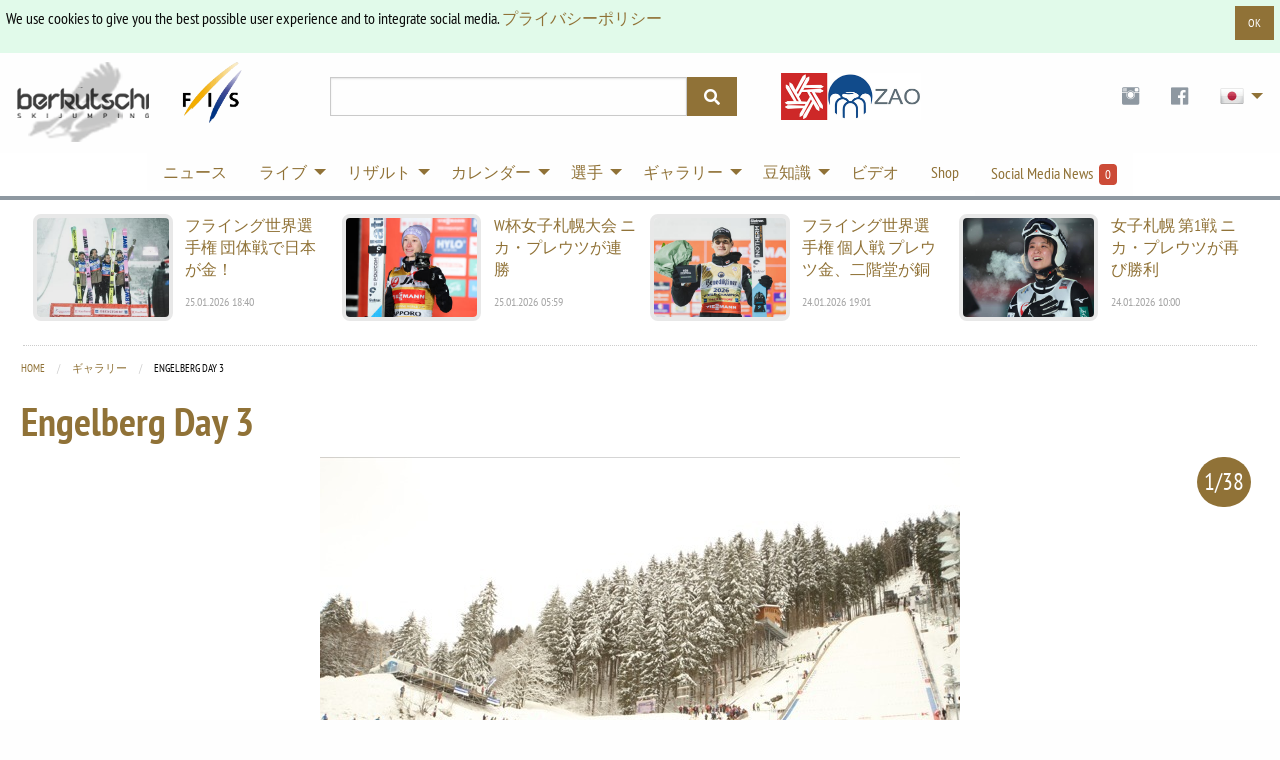

--- FILE ---
content_type: text/html; charset=utf-8
request_url: https://berkutschi.com/jp/front/galleries/engelberg-day-3--3
body_size: 8294
content:
<!doctype html>
<!--[if lt IE 8]>
  <html class="no-js ie7 oldie" lang="en"> <![endif]-->
<!--[if IE 8]>
  <html class="no-js ie8 oldie" lang="en"> <![endif]-->
<!--[if IE 9]>
  <html class="no-js ie9 oldie" lang="en"> <![endif]-->
<!--[if gt IE 9]><!-->
<html class="no-js" lang="en"> <!--<![endif]-->
  <head>
    <!-- Google Tag Manager -->
    <script>(function(w,d,s,l,i){w[l]=w[l]||[];w[l].push({'gtm.start':
    new Date().getTime(),event:'gtm.js'});var f=d.getElementsByTagName(s)[0],
    j=d.createElement(s),dl=l!='dataLayer'?'&l='+l:'';j.async=true;j.src=
    'https://www.googletagmanager.com/gtm.js?id='+i+dl;f.parentNode.insertBefore(j,f);
    })(window,document,'script','dataLayer','GTM-WK5HNS4M');</script>
    <!-- End Google Tag Manager -->
    <meta name="verify-v1" content="eMRfj2/lN4klG/dbQzg1Covpg0GkPbcbUw7GX7heE4I="/>
    <meta charset="utf-8">
    <meta name="viewport" content="width=device-width, initial-scale=1.0">
    <meta http-equiv="X-UA-Compatible" content="IE=edge">
    <link rel="shortcut icon" href="/favicon.ico" type="image/x-icon"/>
    <link rel="apple-touch-icon" href="/apple-touch-icon.png"/>
    <link rel="apple-touch-icon" sizes="57x57" href="/apple-touch-icon-57x57.png"/>
    <link rel="apple-touch-icon" sizes="72x72" href="/apple-touch-icon-72x72.png"/>
    <link rel="apple-touch-icon" sizes="76x76" href="/apple-touch-icon-76x76.png"/>
    <link rel="apple-touch-icon" sizes="114x114" href="/apple-touch-icon-114x114.png"/>
    <link rel="apple-touch-icon" sizes="120x120" href="/apple-touch-icon-120x120.png"/>
    <link rel="apple-touch-icon" sizes="144x144" href="/apple-touch-icon-144x144.png"/>
    <link rel="apple-touch-icon" sizes="152x152" href="/apple-touch-icon-152x152.png"/>
    <link rel="manifest" href="/manifest.json">
    <link rel="stylesheet" href="/assets/application-29cd577e8a9a4ce12399ac805783e0d411a5884eaa6e7275f21d902a3126b7a0.css" media="screen" />
    <title>
        スキージャンプ Berkutschi.com -
      ギャラリー - Engelberg Day 3
    </title>
    <meta name="keywords" content="berkutschi,スキージャンプ,スキーフライング,ニュース,記事,ジャンプ週間,オーベルストドルフ,ガルミッシュ,ウィリンゲン,プラニッツァ,モルゲンシュテルン,シュミット,シュリーレンツァウアー,マリッシュ,アホネン,engelberg day 3"/>
    <meta name="description" content=""/>
    <meta name="robots" content="max-image-preview:large">
    
    
      <meta name="robots" content="index,follow"/>
    
    
    <script src="/assets/base-5e21c3da5d96bb160593f12ea6840e8ac49e23fb8a7df220915c53891da32f5b.js"></script>
    <script src="/assets/application-6c41067bc2dae71a33421d4324ac29e69192ab63ae48126cc1757ec24b029af8.js" defer="defer"></script>
    <meta name="csrf-param" content="authenticity_token" />
<meta name="csrf-token" content="8W6c3aVZkDUFsqjXYYeVeGI1CGVe5rjWFrCcCuqTLnkQ1KWkulKB50Gc5TRet0qR5v9u-E5Xw4TLGN6AB1BkOQ" />
  </head>
  <body>
    <!-- Google Tag Manager (noscript) -->
    <noscript><iframe src="https://www.googletagmanager.com/ns.html?id=GTM-WK5HNS4M"
    height="0" width="0" style="display:none;visibility:hidden"></iframe></noscript>
    <!-- End Google Tag Manager (noscript) -->
    <script>
      (function(d, s, id) {
        var js, fjs = d.getElementsByTagName(s)[0];
        if (d.getElementById(id)) return;
        js = d.createElement(s); js.id = id;
        js.src = 'https://connect.facebook.net/en_US/sdk.js#xfbml=1&version=v3.0&appId=518714311478314&autoLogAppEvents=1';
        fjs.parentNode.insertBefore(js, fjs);
      }(document, 'script', 'facebook-jssdk'));
    </script>
    <div class="callout success cookieconsent" data-closable="slide-out-right">
      <div class="row">
        <p class="float-left">We use cookies to give you the best possible user experience and to integrate social media. <a href="/jp/front/privacypolicy">プライバシーポリシー</a></p>
        <button class="button small float-right" aria-label="Dismiss alert" type="button" data-close>
          <span aria-hidden="true">OK</span>
        </button>
      </div>
    </div>
    <header>
      <div class="header-container " style="">
        <div class="ad-banner show-for-large" style="overflow:hidden;">
          
            

        </div>
      </div>
      <div class="row">
        <div class="large-3 columns">
          <div class="logo-wrapper">
            <div class="logo">
              <a href="/jp"><img src="/assets/logos/logo-sm-1561e75cf7105b5bc7945aee58b52a143a6efe8ab82e4741cfda8f1170420aa3.png" /></a>
            </div>
            <div class="fis-logo">
              <a target="_blank" href="https://fis-ski.com/"><img width="64" src="/assets/logos/logo-fis-023c326ea1eee4ab384abd83b3a7850a29fd9f976b55930b128a297ba1f5f708.png" /></a>
            </div>
          </div>
          <div class="logo2 show-for-small-only">
            <div style="justify-content:center;margin:auto;display:flex;gap:24px;margin-bottom: 4px;">
                <a target="_blank" href="https://www.zao-skijumping.com/">
                  <img style="width: 174px" src="/assets/sponsors/thumbnail_zao_logo_3a-707f7e56ef1cdc6f6112263e587f49b4d930ac850d9d812cd4764df52db5bfab.jpg" />
</a>            </div>
          </div>
        </div>
        <div class="small-9 medium-5 large-4 columns">
          <div>
            <form action="/jp/front/search" accept-charset="UTF-8" method="get">
              <div class="input-group search">
                <input class="input-group-field" name="query" type="text">
                <div class="input-group-button">
                  <button type="submit" class="button">
                    <i class="fas fa-search"></i>
                  </button>
                </div>
              </div>
            </div>
</form>        </div>
        <div class="small-3 medium-7 large-5 columns">
          <div class="header-right">
            <div class="logo2 hide-for-small-only">
              <div class="premium-banners">
                  <div>
                    <a target="_blank" href="https://www.zao-skijumping.com/">
                      <img style="width: 140px;margin-left: 24px;" src="/assets/sponsors/thumbnail_zao_logo_3a-707f7e56ef1cdc6f6112263e587f49b4d930ac850d9d812cd4764df52db5bfab.jpg" />
</a>                  </div>
              </div>
            </div>
            <ul class="dropdown menu" data-dropdown-menu>
              <li class="social-icons hide-for-small-only">
                <a target="_blank" class="social-icon" href="https://www.instagram.com/berkutschi_skijumping/">
                  <i class="fi fi-social-instagram"></i>
</a>              </li>
              <li class="social-icons hide-for-small-only">
                <a target="_blank" class="social-icon" href="https://www.facebook.com/berkutschi/">
                  <i class="fi fi-social-facebook"></i>
</a>              </li>
              <li class="has-submenu lang">
                <a href="#" class="icon"><img class="jpn-48" width="48" style="zoom:0.5;" src="/assets/t-ac15be5f4c3ba60eb8f94cf0950dc08fb25935582f001a1d8d2aa29a23b10869.gif" /></a>
                <ul class="submenu menu vertical">
                    <li>
                      <a title="Deutsch" href="/jp/front/set_language?lang=de">
                        <img class="ger" width="32" src="/assets/t-ac15be5f4c3ba60eb8f94cf0950dc08fb25935582f001a1d8d2aa29a23b10869.gif" /> Deutsch
</a>                    </li>
                    <li>
                      <a title="Polski" href="/jp/front/set_language?lang=pl">
                        <img class="pol" width="32" src="/assets/t-ac15be5f4c3ba60eb8f94cf0950dc08fb25935582f001a1d8d2aa29a23b10869.gif" /> Polski
</a>                    </li>
                  <li>
                    <a title="English" href="/english">
                      <img class="gbr" width="32" src="/assets/t-ac15be5f4c3ba60eb8f94cf0950dc08fb25935582f001a1d8d2aa29a23b10869.gif" /> English
</a>                  </li>
                    <li>
                      <a title="Česky" href="/jp/front/set_language?lang=cz">
                        <img class="cze" width="32" src="/assets/t-ac15be5f4c3ba60eb8f94cf0950dc08fb25935582f001a1d8d2aa29a23b10869.gif" /> Česky
</a>                    </li>
                    <li>
                      <a title="Pусский" href="/jp/front/set_language?lang=ru">
                        <img class="rus" width="32" src="/assets/t-ac15be5f4c3ba60eb8f94cf0950dc08fb25935582f001a1d8d2aa29a23b10869.gif" /> Pусский &nbsp; &nbsp;
</a>                    </li>
                </ul>
              </li>
            </ul>
          </div>
        </div>
      </div>
    </div>
  </div>
</div>
</header>
<!-- nav -->
<div class="row3">
  <div class="contain-to-grid2 sticky">
    <div class="row">
      <div class="top-bar" data-stickydata-topbar data-options="back_text: 戻る">
        <div class="top-bar" style="margin:auto;">
          <ul class="dropdown menu" data-dropdown-menu>
            <li>
              <a href="/jp/front/news">ニュース</a>
            </li>
            <li class="has-submenu">
              <a href="#">ライブ</a>
              <ul class="submenu menu vertical nav-ticker">
                    <li><a onclick="window.open('https://live.berkutschi.com/skijumping/3149','','scrollbars=1,width=1160,height=860');return false;"
        href="https://live.berkutschi.com/skijumping/3149"> 25.01 Sapporo - 予選 - 女子  01:30</a></li>
                    <li><a onclick="window.open('https://live.berkutschi.com/skijumping/3150','','scrollbars=1,width=1160,height=860');return false;"
        href="https://live.berkutschi.com/skijumping/3150"> 25.01 Sapporo - 競技 - 女子  03:00</a></li>
                    <li><a onclick="window.open('https://live.berkutschi.com/skijumping/3266','','scrollbars=1,width=1160,height=860');return false;"
        href="https://live.berkutschi.com/skijumping/3266"> 25.01 Eisenerz - 競技 - 男子  10:30</a></li>
                    <li><a onclick="window.open('https://live.berkutschi.com/skijumping/3269','','scrollbars=1,width=1160,height=860');return false;"
        href="https://live.berkutschi.com/skijumping/3269"> 25.01 Eisenerz - 競技 - 女子  08:30</a></li>
                    <li><a onclick="window.open('https://live.berkutschi.com/skijumping/3295','','scrollbars=1,width=1160,height=860');return false;"
        href="https://live.berkutschi.com/skijumping/3295"> 25.01 Oberstdorf - トライアル/競技 (Skiflug-WM Team) - 男子  15:15</a></li>
                <li><a href="/jp/front/tickers">LIVEリザルト トップ</a></li>
              </ul>
            </li>
            <li class="has-dropdown">
              <a href="#">リザルト</a>
              <ul class="submenu menu vertical">
                <li>
                  <a href="/jp/front/results">リザルト</a>
                </li>
                <li>
                  <a href="/jp/front/standings">総合</a>
                </li>
                <li>
                  <a href="/jp/front/events">大会リポート</a>
                </li>
                <li>
                  <a href="/jp/front/stats">統計</a>
                </li>
              </ul>
            </li>
            <li class="has-dropdown">
              <a href="#">カレンダー</a>
              <ul class="submenu menu vertical">
                <!-- Seasons 2024/25 -->
                <!--
                <li>
                  <a href="/jp/front/calendars?season=2025&amp;sort=grandprix_men_full">グランプリ 2025</a>
                </li>
                <li>
                  <a href="/jp/front/calendars?season=2025&amp;sort=grandprix_ladies_full">グランプリ女子 2025</a>
                </li>
                -->
                <li>
                  <a href="/jp/front/calendars?season=2025%2F26&amp;sort=worldcup_men_full">W杯男子 2025/26</a>
                </li>
                <li>
                  <a href="/jp/front/calendars?season=2025%2F26&amp;sort=worldcup_ladies_full">W杯女子 2025/26</a>
                </li>
                <li>
                  <a href="/jp/front/calendars?season=2025%2F26&amp;sort=coc_men">コンチ杯男子 2025/26</a>
                </li>
                 <li>
                  <a href="/jp/front/calendars?season=2025%2F26&amp;sort=inter_coc_ladies">ICOC Ladies 2025/26</a>
                </li>
              </ul>
            </li>
            <li class="has-dropdown">
              <a href="#">選手</a>
              <ul class="submenu menu vertical">
                <li>
                  <a href="/jp/front/jumpers">全て / 検索</a>
                </li>
                <li>
                  <a href="/jp/front/teams">チーム</a>
                </li>
                <li>
                  <a href="/jp/front/hall_of_fame">栄誉の殿堂</a>
                </li>
                <li>
                  <a href="/jp/front/stars">スター</a>
                </li>
              </ul>
            </li>
            <li class="has-dropdown">
              <a href="#">ギャラリー</a>
              <ul class="submenu menu vertical">
                <li>
                  <a href="/jp/front/galleries">ギャラリー</a>
                </li>
                <li>
                  <a href="/jp/front/specials/wallpapers">ウォールペーパー</a>
                </li>
                <li>
                  <a href="/jp/front/specials/cartoon_wallpapers">カルトゥーンウォールペーパー</a>
                </li>
              </ul>
            </li>
            <li class="has-dropdown">
              <a href="#">豆知識</a>
              <ul class="submenu menu vertical">
                <li>
                  <a href="/jp/front/hills">ジャンプ台</a>
                </li>
                <li>
                  <a href="/jp/front/history">歴史</a>
                </li>
                <li>
                  <a href="/jp/front/encyclopedia">百科事典</a>
                </li>
                <li>
                  <a target="_blank" href="https://shop.scool-sports.de/produkt-kategorie/berkutschi/">Shop</a>
                </li>
                <li>
                  <a href="/jp/front/social_entries">Social Media News from Twitter &amp; Facebook &amp; Instagram</a>
                </li>
                <li>
                  <a target="_blank" href="https://www.fis-ski.com/en/inside-fis/document-library/ski-jumping-documents">FIS Skijumping Rules and Documents</a>
                </li>
              </ul>
            </li>
            <li>
              <a href="/jp/front/videos">ビデオ</a>
            </li>
            <li>
              <a target="_blank" href="https://shop.scool-sports.de/produkt-kategorie/berkutschi/">Shop</a>
            </li>
            <li class="social-counter">
              <a href="/jp/front/social_entries">
                Social Media News &nbsp;<span class="label alert">0</span>
</a>            </li>
          </ul>
        </div>
      </div>
    </div>
  </div>
</div>
<!-- end of nav -->
<!-- Main Area -->
<div class="row container main-wrapper">
  <div class="large-12 columns">
    <div class="row hide-for-medium banner-top">
      <div class="large-12 columns">
        
          

      </div>
    </div>
    <div class="row top-news hide-for-small-only">
        <div class="medium-3 columns">
          <article>
            <a href="/jp/front/news/11506">
              <div class="row">
                <div class="small-6 columns">
                  <img alt="フライング世界選手権 団体戦で日本が金！" src="https://static.berkutschi.com/berkutschi/images/news/000/028/450/cropped/WhatsApp_Image_2026-01-25_at_18.27.53_%281%29.jpeg?1769362986" />
                </div>
                <div class="small-6 columns">
                  <h3>フライング世界選手権 団体戦で日本が金！</h3>
                  <span>25.01.2026 18:40</span>
                </div>
              </div>
</a>          </article>
        </div>
        <div class="medium-3 columns">
          <article>
            <a href="/jp/front/news/11505-w">
              <div class="row">
                <div class="small-6 columns">
                  <img alt="W杯女子札幌大会 ニカ・プレウツが連勝" src="https://static.berkutschi.com/berkutschi/images/news/000/028/448/cropped/aflo_umqa_2610124_02782.jpg?1769317501" />
                </div>
                <div class="small-6 columns">
                  <h3>W杯女子札幌大会 ニカ・プレウツが連勝</h3>
                  <span>25.01.2026 05:59</span>
                </div>
              </div>
</a>          </article>
        </div>
        <div class="medium-3 columns">
          <article>
            <a href="/jp/front/news/11504">
              <div class="row">
                <div class="small-6 columns">
                  <img alt="フライング世界選手権 個人戦 プレウツ金、二階堂が銅" src="https://static.berkutschi.com/berkutschi/images/news/000/028/444/cropped/MIE_9777.jpg?1769277872" />
                </div>
                <div class="small-6 columns">
                  <h3>フライング世界選手権 個人戦 プレウツ金、二階堂が銅</h3>
                  <span>24.01.2026 19:01</span>
                </div>
              </div>
</a>          </article>
        </div>
        <div class="medium-3 columns">
          <article>
            <a href="/jp/front/news/11503-1">
              <div class="row">
                <div class="small-6 columns">
                  <img alt="女子札幌 第1戦 ニカ・プレウツが再び勝利" src="https://static.berkutschi.com/berkutschi/images/news/000/028/439/cropped/aflo_umqa_2610124_04534.jpg?1769258326" />
                </div>
                <div class="small-6 columns">
                  <h3>女子札幌 第1戦 ニカ・プレウツが再び勝利</h3>
                  <span>24.01.2026 10:00</span>
                </div>
              </div>
</a>          </article>
        </div>
    </div>
    
    <div class="row">
        <div class="medium-12 columns">
          

<nav aria-label="You are here:" role="navigation">
  <ul class="breadcrumbs">
    <li><a href="/jp">Home</a></li>
    <li><a href="/jp/front/galleries">ギャラリー</a></li>
    <li>
      <span class="show-for-sr">Current: </span> Engelberg Day 3
    </li>
  </ul>
</nav>
<h2>Engelberg Day 3</h2>

  <div class="gallery-image">
    <div class="counter">
      <span class="badge primary">1/38</span>
    </div>
    <img loading="lazy" src="https://static.berkutschi.com/berkutschi/images/galleries/000/008/005/xlarge/TM__4623.JPG?1525433166" />
    <div class="caption">Der letzte Tag in Engelberg</div>
  </div>
  <div class="gallery-image">
    <div class="counter">
      <span class="badge primary">2/38</span>
    </div>
    <img loading="lazy" src="https://static.berkutschi.com/berkutschi/images/galleries/000/008/010/xlarge/TM__4456.JPG?1525433175" />
    <div class="caption"></div>
  </div>
  <div class="gallery-image">
    <div class="counter">
      <span class="badge primary">3/38</span>
    </div>
    <img loading="lazy" src="https://static.berkutschi.com/berkutschi/images/galleries/000/008/000/xlarge/TM__4485.JPG?1525433157" />
    <div class="caption">Sie hatten die besten Plätze</div>
  </div>
  <div class="gallery-image">
    <div class="counter">
      <span class="badge primary">4/38</span>
    </div>
    <img loading="lazy" src="https://static.berkutschi.com/berkutschi/images/galleries/000/008/006/xlarge/TM__4813.JPG?1525433168" />
    <div class="caption">Zuerst nach oben, ...</div>
  </div>
  <div class="gallery-image">
    <div class="counter">
      <span class="badge primary">5/38</span>
    </div>
    <img loading="lazy" src="https://static.berkutschi.com/berkutschi/images/galleries/000/007/993/xlarge/TM__5030.JPG?1525433147" />
    <div class="caption">... dann wieder nach unten, wie hier Thomas Morgenstern</div>
  </div>
  <div class="gallery-image">
    <div class="counter">
      <span class="badge primary">6/38</span>
    </div>
    <img loading="lazy" src="https://static.berkutschi.com/berkutschi/images/galleries/000/007/996/xlarge/TM__4860.JPG?1525433151" />
    <div class="caption">Kamil Stoch</div>
  </div>
  <div class="gallery-image">
    <div class="counter">
      <span class="badge primary">7/38</span>
    </div>
    <img loading="lazy" src="https://static.berkutschi.com/berkutschi/images/galleries/000/007/995/xlarge/TM__4842.JPG?1525433150" />
    <div class="caption">Severin Freund</div>
  </div>
  <div class="gallery-image">
    <div class="counter">
      <span class="badge primary">8/38</span>
    </div>
    <img loading="lazy" src="https://static.berkutschi.com/berkutschi/images/galleries/000/007/997/xlarge/TM__5016.JPG?1525433152" />
    <div class="caption">Andreas Kofler</div>
  </div>
  <div class="gallery-image">
    <div class="counter">
      <span class="badge primary">9/38</span>
    </div>
    <img loading="lazy" src="https://static.berkutschi.com/berkutschi/images/galleries/000/008/002/xlarge/TM__4988.JPG?1525433162" />
    <div class="caption">Simon Ammann</div>
  </div>
  <div class="gallery-image">
    <div class="counter">
      <span class="badge primary">10/38</span>
    </div>
    <img loading="lazy" src="https://static.berkutschi.com/berkutschi/images/galleries/000/008/019/xlarge/TM__4645.JPG?1525433189" />
    <div class="caption">Noriaki Kasai verpasste heute das Finale</div>
  </div>
  <div class="gallery-image">
    <div class="counter">
      <span class="badge primary">11/38</span>
    </div>
    <img loading="lazy" src="https://static.berkutschi.com/berkutschi/images/galleries/000/008/001/xlarge/TM__4654.JPG?1525433160" />
    <div class="caption">Das Schicksal teilten auch Emmanuel Chedal, ...</div>
  </div>
  <div class="gallery-image">
    <div class="counter">
      <span class="badge primary">12/38</span>
    </div>
    <img loading="lazy" src="https://static.berkutschi.com/berkutschi/images/galleries/000/008/008/xlarge/TM__4679.JPG?1525433171" />
    <div class="caption">... der norwegische Newcomer Rune Velta und ...</div>
  </div>
  <div class="gallery-image">
    <div class="counter">
      <span class="badge primary">13/38</span>
    </div>
    <img loading="lazy" src="https://static.berkutschi.com/berkutschi/images/galleries/000/008/003/xlarge/TM__4685.JPG?1525433163" />
    <div class="caption">... sein routinierter Teamkollege Björn Einar Romoeren </div>
  </div>
  <div class="gallery-image">
    <div class="counter">
      <span class="badge primary">14/38</span>
    </div>
    <img loading="lazy" src="https://static.berkutschi.com/berkutschi/images/galleries/000/007/986/xlarge/TM__4489.JPG?1525433135" />
    <div class="caption">Matjaz Zupan hat Sorgen, ...</div>
  </div>
  <div class="gallery-image">
    <div class="counter">
      <span class="badge primary">15/38</span>
    </div>
    <img loading="lazy" src="https://static.berkutschi.com/berkutschi/images/galleries/000/008/016/xlarge/TM__4632.JPG?1525433185" />
    <div class="caption">... Peter Prevc war als 17. wieder der Beste seines Teams</div>
  </div>
<div class="large-12 columns">
  <div class="text-center" id="pagination">
    <ul class="pagination pagination"><li class="pagination-previous disabled"><span>前へ</span></li> <li class="current"><span>1</span></li> <li><a rel="next" href="/jp/front/galleries/engelberg-day-3--3?page=2">2</a></li> <li><a href="/jp/front/galleries/engelberg-day-3--3?page=3">3</a></li> <li class="pagination-next"><a rel="next" href="/jp/front/galleries/engelberg-day-3--3?page=2">次へ</a></li></ul>
  </div>
</div>
<div class="row column">
  <h2>参照</h2>
  <div class="row small-up-1 medium-up-2 large-up-4">
    <div class="column column-block box">
  <div class="post">
    <a href="/jp/front/galleries/manner-sonntag-engelberg-ii">
      <img src="https://static.berkutschi.com/berkutschi/images/galleries/000/182/493/cropped/MIE_0044.jpg?1766491429" />
</a>    <div class="summary">
      <h3 style="min-height:100px;"><a href="/jp/front/galleries/manner-sonntag-engelberg-ii">Männer Sonntag Engelberg II</a></h3>
    </div>
    <p class="meta">
      作成:  23.12.2025
      | 
      フォト: 326
    </p>
  </div>
</div>
<div class="column column-block box">
  <div class="post">
    <a href="/jp/front/galleries/manner-sonntag-engelberg">
      <img src="https://static.berkutschi.com/berkutschi/images/galleries/000/182/414/cropped/WhatsApp_Image_2025-12-21_at_18.49.35_%287%29.jpeg?1766384764" />
</a>    <div class="summary">
      <h3 style="min-height:100px;"><a href="/jp/front/galleries/manner-sonntag-engelberg">Männer Sonntag Engelberg</a></h3>
    </div>
    <p class="meta">
      作成:  22.12.2025
      | 
      フォト: 79
    </p>
  </div>
</div>
<div class="column column-block box">
  <div class="post">
    <a href="/jp/front/galleries/frauen-sonntag-engelberg">
      <img src="https://static.berkutschi.com/berkutschi/images/galleries/000/182/170/cropped/MIE_2708.jpg?1766384417" />
</a>    <div class="summary">
      <h3 style="min-height:100px;"><a href="/jp/front/galleries/frauen-sonntag-engelberg">Frauen Sonntag Engelberg</a></h3>
    </div>
    <p class="meta">
      作成:  22.12.2025
      | 
      フォト: 244
    </p>
  </div>
</div>
<div class="column column-block box">
  <div class="post">
    <a href="/jp/front/galleries/frauen-samstag-engelberg">
      <img src="https://static.berkutschi.com/berkutschi/images/galleries/000/181/663/cropped/MIE_0695.jpg?1766283105" />
</a>    <div class="summary">
      <h3 style="min-height:100px;"><a href="/jp/front/galleries/frauen-samstag-engelberg">Frauen Samstag Engelberg</a></h3>
    </div>
    <p class="meta">
      作成:  21.12.2025
      | 
      フォト: 233
    </p>
  </div>
</div>
<div class="column column-block box">
  <div class="post">
    <a href="/jp/front/galleries/engelberg-manner-samstag">
      <img src="https://static.berkutschi.com/berkutschi/images/galleries/000/181/602/cropped/WhatsApp_Image_2025-12-20_at_18.19.35_%283%29.jpeg?1766255384" />
</a>    <div class="summary">
      <h3 style="min-height:100px;"><a href="/jp/front/galleries/engelberg-manner-samstag">Engelberg Männer Samstag</a></h3>
    </div>
    <p class="meta">
      作成:  20.12.2025
      | 
      フォト: 335
    </p>
  </div>
</div>
<div class="column column-block box">
  <div class="post">
    <a href="/jp/front/galleries/engelberg-manner-freitag">
      <img src="https://static.berkutschi.com/berkutschi/images/galleries/000/181/168/cropped/MIE_0016.jpg?1766199755" />
</a>    <div class="summary">
      <h3 style="min-height:100px;"><a href="/jp/front/galleries/engelberg-manner-freitag">Engelberg Männer Freitag</a></h3>
    </div>
    <p class="meta">
      作成:  20.12.2025
      | 
      フォト: 389
    </p>
  </div>
</div>
<div class="column column-block box">
  <div class="post">
    <a href="/jp/front/galleries/engelberg-frauen-freitag">
      <img src="https://static.berkutschi.com/berkutschi/images/galleries/000/180/994/cropped/MIE_8003.jpg?1766199492" />
</a>    <div class="summary">
      <h3 style="min-height:100px;"><a href="/jp/front/galleries/engelberg-frauen-freitag">Engelberg Frauen Freitag</a></h3>
    </div>
    <p class="meta">
      作成:  20.12.2025
      | 
      フォト: 174
    </p>
  </div>
</div>
<div class="column column-block box">
  <div class="post">
    <a href="/jp/front/galleries/engelberg-sunday-women">
      <img src="https://static.berkutschi.com/berkutschi/images/galleries/000/155/081/cropped/TAD_7716.jpg?1734951319" />
</a>    <div class="summary">
      <h3 style="min-height:100px;"><a href="/jp/front/galleries/engelberg-sunday-women">ENGELBERG SUNDAY WOMEN</a></h3>
    </div>
    <p class="meta">
      作成:  23.12.2024
      | 
      フォト: 186
    </p>
  </div>
</div>
<div class="column column-block box">
  <div class="post">
    <a href="/jp/front/galleries/engelberg-sunday-men-a2e0d64d-aef0-42d6-8b56-949c2cf06b4a">
      <img src="https://static.berkutschi.com/berkutschi/images/galleries/000/154/931/cropped/EXPA-FEI-241222-0001.jpg?1734950741" />
</a>    <div class="summary">
      <h3 style="min-height:100px;"><a href="/jp/front/galleries/engelberg-sunday-men-a2e0d64d-aef0-42d6-8b56-949c2cf06b4a">ENGELBERG SUNDAY MEN</a></h3>
    </div>
    <p class="meta">
      作成:  22.12.2024
      | 
      フォト: 132
    </p>
  </div>
</div>
<div class="column column-block box">
  <div class="post">
    <a href="/jp/front/galleries/engelberg-men-saturday">
      <img src="https://static.berkutschi.com/berkutschi/images/galleries/000/154/470/cropped/EXPA-FEI-241221-5353.jpg?1734847933" />
</a>    <div class="summary">
      <h3 style="min-height:100px;"><a href="/jp/front/galleries/engelberg-men-saturday">ENGELBERG SATURDAY MEN</a></h3>
    </div>
    <p class="meta">
      作成:  22.12.2024
      | 
      フォト: 465
    </p>
  </div>
</div>
<div class="column column-block box">
  <div class="post">
    <a href="/jp/front/galleries/engelberg-saturday-women-1">
      <img src="https://static.berkutschi.com/berkutschi/images/galleries/000/154/263/cropped/TAD_4936.jpg?1734847643" />
</a>    <div class="summary">
      <h3 style="min-height:100px;"><a href="/jp/front/galleries/engelberg-saturday-women-1">ENGELBERG SATURDAY WOMEN 1</a></h3>
    </div>
    <p class="meta">
      作成:  21.12.2024
      | 
      フォト: 203
    </p>
  </div>
</div>
<div class="column column-block box">
  <div class="post">
    <a href="/jp/front/galleries/engelberg-friday-men-23a79e89-87d0-412f-a1a9-6067d7176f50">
      <img src="https://static.berkutschi.com/berkutschi/images/galleries/000/153/773/cropped/TAD_4775.jpg?1734756337" />
</a>    <div class="summary">
      <h3 style="min-height:100px;"><a href="/jp/front/galleries/engelberg-friday-men-23a79e89-87d0-412f-a1a9-6067d7176f50">ENGELBERG FRIDAY MEN</a></h3>
    </div>
    <p class="meta">
      作成:  21.12.2024
      | 
      フォト: 373
    </p>
  </div>
</div>

  </div>
</div>

        </div>
    </div>
  </div>
</div>
<!-- Footer -->
<div class="footer-bar">
  <div class="row">
    <div class="medium-3 large-2 columns">
      <p class="logo">スキージャンプ</p>
      <ul>
        <li>
          <a href="/jp/front/news">ニュース</a>
        </li>
        <li>
          <a href="/jp/front/results">リザルト</a>
        </li>
        <li>
          <a href="/jp/front/standings">総合</a>
        </li>
        <li>
          <a href="/jp/front/events">大会リポート</a>
        </li>
        <li>
          <a href="/jp/front/stats">統計</a>
        </li>
        <li>
          <a href="/jp/front/hills">ジャンプ台</a>
        </li>
        <li>
          <a href="/jp/front/history">歴史</a>
        </li>
        <li>
          <a href="/jp/front/encyclopedia">百科事典</a>
        </li>
      </ul>
    </div>
    <div class="medium-3 large-2 columns">
      <p class="logo">ファンのため</p>
      <ul>
        <li>
          <a href="/jp/front/videos">ビデオ</a>
        </li>
        <li>
          <a href="/jp/front/galleries">ギャラリー</a>
        </li>
        <li>
          <a href="/jp/front/specials/wallpapers">ウォールペーパー</a>
        </li>
        <li>
          <a href="/jp/front/specials/cartoon_wallpapers">カルトゥーンウォールペーパー</a>
        </li>
        <li>
          <a href="/jp/front/teams">チーム</a>
        </li>
        <li>
          <a href="/jp/front/hall_of_fame">栄誉の殿堂</a>
        </li>
        <li>
          <a href="/jp/front/stars">スター</a>
        </li>
      </ul>
    </div>
    <div class="medium-3 large-2 columns">
      <p class="logo">カレンダー</p>
      <ul>
        <li>
                  <a href="/jp/front/calendars?season=2025%2F26&amp;sort=worldcup_men_full">W杯男子 2025/26</a>
                </li>
                <li>
                  <a href="/jp/front/calendars?season=2025%2F26&amp;sort=worldcup_ladies_full">W杯女子 2025/26</a>
                </li>
                <li>
                  <a href="/jp/front/calendars?season=2025%2F26&amp;sort=coc_men">コンチ杯男子 2025/26</a>
                </li>
                 <li>
                  <a href="/jp/front/calendars?season=2025%2F26&amp;sort=inter_coc_ladies">ICOC Ladies 2025/26</a>
                </li>
                <!--
                <li>
                  <a href="/jp/front/calendars?season=2024%2F25&amp;sort=coc_men">コンチ杯男子 2024/25</a>
                </li>
                 <li>
                  <a href="/jp/front/calendars?season=2024%2F25&amp;sort=inter_coc_ladies">ICOC Ladies 2024/25</a>
                </li>
                -->
      </ul>
    </div>
    <div class="medium-3 columns">
      <p class="logo">ベストジャンパー</p>
      <ul>
          <li><a href="/jp/front/stars/deschwanden-gregor">Deschwanden, Gregor</a></li>
          <li><a href="/jp/front/stars/eisenbichler-markus">Eisenbichler, Markus</a></li>
          <li><a href="/jp/front/stars/granerud-halvor-egner">Granerud, Halvor Egner</a></li>
          <li><a href="/jp/front/stars/hoerl-jan">Hoerl, Jan</a></li>
          <li><a href="/jp/front/stars/kobayashi-ryoyu">Kobayashi, Ryoyu</a></li>
          <li><a href="/jp/front/stars/kraft-stefan">Kraft, Stefan</a></li>
          <li><a href="/jp/front/stars/lanisek-anze">Lanisek, Anze</a></li>
          <li><a href="/jp/front/stars/paschke-pius">Paschke, Pius</a></li>
          <li><a href="/jp/front/stars/prevc-domen">Prevc, Domen</a></li>
          <li><a href="/jp/front/stars/raimund-philipp">Raimund, Philipp</a></li>
          <li><a href="/jp/front/stars/stoch-kamil">Stoch, Kamil</a></li>
          <li><a href="/jp/front/stars/tschofenig-daniel">Tschofenig, Daniel</a></li>
          <li><a href="/jp/front/stars/wellinger-andreas">Wellinger, Andreas</a></li>
      </ul>
    </div>
    <div class="large-3 medium-12 columns">
      <ul class="footer-contact">
        <li><a href="/jp"><img src="/assets/logo-footer-d7ca8da02b1a813461471f95d4ceb100058a7475ce077eaa3b2ed9afb388e2b1.png" /></a></li>
        <li><a href="/jp/front/contact">コンタクト</a></li>
        <li><a href="/jp/front/imprint">インプリント</a></li>
        <li><a href="/jp/front/privacypolicy">Datenschutzerklärung</a></li>
        <li><a href="/jp/front/privacypolicy">プライバシーポリシー</a></li>
        <li><span>Copyright by berkutschi skijumping &copy; 2026.<br/>
            All rights reserved.</span>
        </li>
      </ul>
    </div>
  </div>
  <!-- End Footer -->
</div>
</body>
<script>
  $.get('/jp/front/polls/166');
</script>
<script>
  (function (i, s, o, g, r, a, m) {
      i['GoogleAnalyticsObject'] = r;
      i[r] = i[r] || function () {
                  (i[r].q = i[r].q || []).push(arguments)
              }, i[r].l = 1 * new Date();
      a = s.createElement(o),
              m = s.getElementsByTagName(o)[0];
      a.async = 1;
      a.src = g;
      m.parentNode.insertBefore(a, m)
  })(window, document, 'script', '//www.google-analytics.com/analytics.js', 'ga');

  ga('create', 'UA-6373155-1', 'auto');
  ga('require', 'displayfeatures');
  ga('send', 'pageview');
</script>
</body>
</html>
